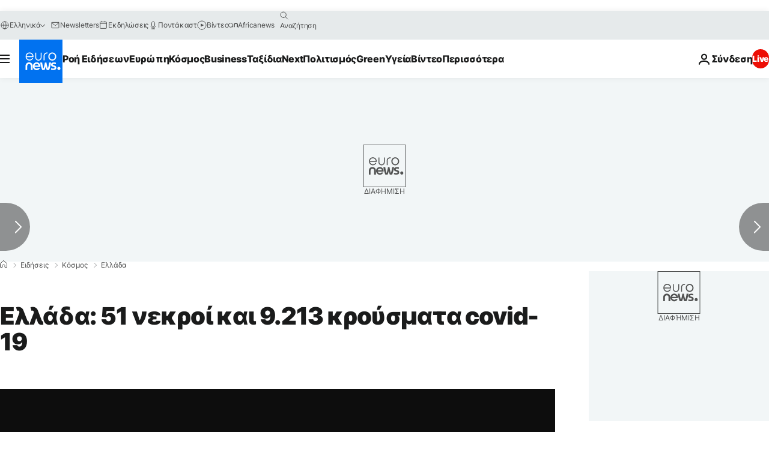

--- FILE ---
content_type: application/xml
request_url: https://dmxleo.dailymotion.com/cdn/manifest/video/x88luyz.m3u8?af=2%2C7%2C8%2C9&vv=1%2C2%2C3%2C4%2C5%2C6%2C7%2C8%2C11%2C12%2C13%2C14&mm=video%2Fmp4%2Cvideo%2Fwebm%2Caudio%2Fmp4%2Caudio%2Fmpeg%2Caudio%2Faac%2Caudio%2Fmpeg3%2Caudio%2Fmp3%2Caudio%2Fvnd.wave%2Caudio%2Fwav%2Caudio%2Fwave%2Caudio%2Fogg%2Caudio%2Fvorbis%2Cimage%2Fjpeg%2Cimage%2Fpng%2Cimage%2Fwebp%2Cimage%2Fsvg%2Bxml&cse=1jf4oo9b640cd89eee0&rts=865672&rhv=1&cen=prod&cpi=xe2cka&cpt=player&rla=en&cpr=x9oog&eb=https%3A%2F%2Fgr.euronews.com%2F2022%2F03%2F06%2Fcovid-19-ellada-51-nekroi-9213-krousmata&ps=924x520&td=gr.euronews.com&reader_gdpr_flag=0&reader_gdpr_consent=&gdpr_binary_consent=opt-out&gdpr_comes_from_infopack=0&reader_us_privacy=1---&vl=-1&ciid=1jf4oo9b640cd89eee0_VMAP_0_0&cidx=0&sidx=0&vidIdx=0&omp=Dailymotion%2F1.0&omn=0&imal=1&uid_dm=595b6e05-09cc-c963-aa84-d334c7fc3323&ccPremium=false&ccCustomParams=6458%252Fel_euronews_new%252Fnews%252Fnews%252Fworld%2Flng%253Del%2526page%253Darticle%2526video%253Dtrue%2526isBreakingNews%253Dfalse%2526vertical%253Dnews%2526nws_id%253D1860068%2526nwsctr_id%253D6523370%2526article_type%253Dnormal%2526program%253Dworld%2526video_duration%253D55000%2526technical_tags%253Dvideo-auto-play%2526source%253Deuronews%2526themes%253Dnews%2526tags%253Dcovid-19%25252Cpandemic%25252Cgreece%2526player_type%253Ddailymotion&3pcb=0&rap=1&apo=monetization&pos=1&pbm=2
body_size: 3484
content:
<?xml version="1.0" encoding="UTF-8"?><vmap:VMAP xmlns:vmap="http://www.iab.net/videosuite/vmap" version="1.0"><vmap:AdBreak breakType="linear" breakId="preroll1" timeOffset="start"><vmap:AdSource id="preroll1"><vmap:VASTAdData><VAST version="3.0"><Ad><InLine><AdSystem>Leo</AdSystem><AdTitle>noad</AdTitle><Extensions><Extension type="dailymotion" source="dailymotion">{"noAd":{"reasonId":1106,"reason":"viewing context|bot-detected"},"inventoryId":"369814ef-d082-4bd5-b768-8debcae49401"}</Extension></Extensions></InLine></Ad></VAST></vmap:VASTAdData></vmap:AdSource><vmap:Extensions><vmap:Extension type="dailymotion" source="dailymotion"><![CDATA[{"timeout":15000}]]></vmap:Extension></vmap:Extensions></vmap:AdBreak><vmap:AdBreak breakType="linear,nonlinear" breakId="midroll1-1" timeOffset="00:05:00" repeatAfter="00:05:00"><vmap:AdSource id="midroll1-1"><vmap:AdTagURI templateType="vast3">https://dmxleo.dailymotion.com/cdn/manifest/video/x88luyz.m3u8?auth=[base64]&amp;vo=[MEDIAPLAYHEAD]&amp;vv=1%2C2%2C3%2C4%2C5%2C6%2C7%2C8%2C11%2C12%2C13%2C14&amp;sec=1&amp;rts=865672&amp;rla=en&amp;reader.player=dailymotion&amp;plt=1&amp;cen=prod&amp;3pcb=0&amp;rhv=1&amp;reader_us_privacy=1---&amp;eb=https%3A%2F%2Fgr.euronews.com%2F2022%2F03%2F06%2Fcovid-19-ellada-51-nekroi-9213-krousmata&amp;dmngv=1.0&amp;dmng=Dailymotion&amp;cpt=player&amp;cpr=x9oog&amp;cpi=xe2cka&amp;battr=9%2C10%2C11%2C12%2C13%2C14%2C17&amp;apo=monetization&amp;pbm=2&amp;mm=video%2Fmp4%2Cvideo%2Fwebm%2Caudio%2Fmp4%2Caudio%2Fmpeg%2Caudio%2Faac%2Caudio%2Fmpeg3%2Caudio%2Fmp3%2Caudio%2Fvnd.wave%2Caudio%2Fwav%2Caudio%2Fwave%2Caudio%2Fogg%2Caudio%2Fvorbis%2Cimage%2Fjpeg%2Cimage%2Fpng%2Cimage%2Fwebp%2Cimage%2Fsvg%2Bxml&amp;lnrt=1&amp;dlvr=1%2C2&amp;cse=1jf4oo9b640cd89eee0&amp;cbrs=1&amp;r=v</vmap:AdTagURI></vmap:AdSource><vmap:Extensions><vmap:Extension type="dailymotion" source="dailymotion"><![CDATA[{"timeout":15000}]]></vmap:Extension></vmap:Extensions></vmap:AdBreak><vmap:Extensions><vmap:Extension type="dailymotion" source="dmx"><![CDATA[{"asid":119}]]></vmap:Extension></vmap:Extensions></vmap:VMAP>